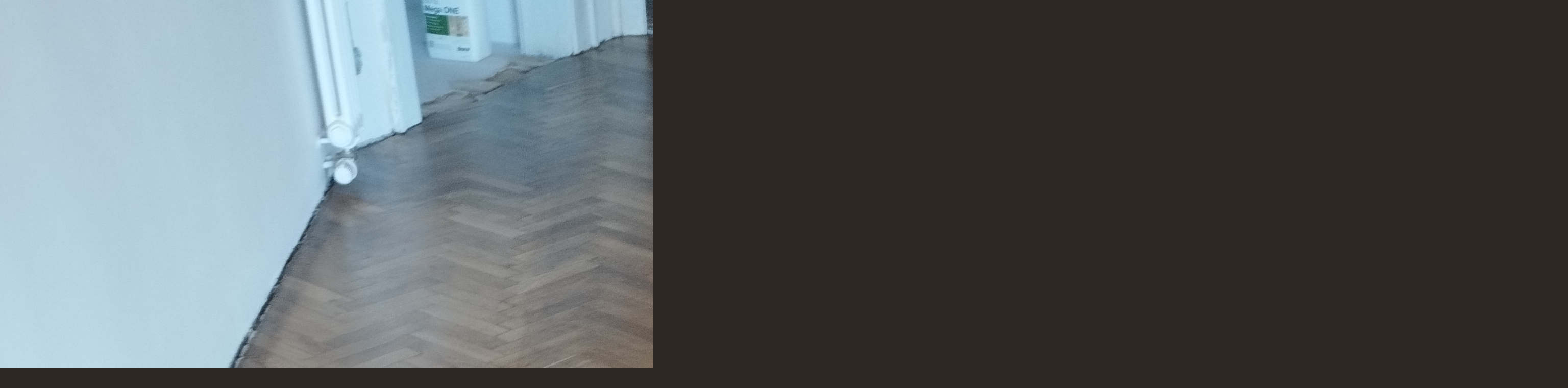

--- FILE ---
content_type: text/html; charset=UTF-8
request_url: https://www.kmparket.cz/fotoalbum/drevene-podlahy/renovace-podlah/byt-na-baste-sv.-ludmily/img_20220811_102935.-.html
body_size: 1215
content:
<?xml version="1.0" encoding="utf-8"?>
<!DOCTYPE html PUBLIC "-//W3C//DTD XHTML 1.0 Transitional//EN" "http://www.w3.org/TR/xhtml1/DTD/xhtml1-transitional.dtd">
<html lang="cs" xml:lang="cs" xmlns="http://www.w3.org/1999/xhtml">

    <head>

        <meta http-equiv="content-type" content="text/html; charset=utf-8" />
        <meta name="description" content="Jsme malá firma sídlící v Praze s působností po celé České Republice.
Původně založeno v roce 1996, kdy jsem se zabýval zakázkovou výrobou nábytku. V roce 2002 jsem k činnosti přidal i podlahové krytiny a od roku 2008 se již zabývám pouze prodejem a pokládkou podlah a renovací dřevěných podlah.
Moje činnost zahrnuje dodání a pokládku podlahových krytin, renovace dřevěných podlah.
Dodávám parkety, prkna, mozaiky a zámecké čtverce , plovoucí podlahy, PVC, koberce a kobercové čtverce a v neposlední řadě oblíbené vinylové podlahy.
Dále provádím montáž obložení betonového schodiště a jeho olištování." />
        <meta name="keywords" content="podlahy,parkety,plovoucí podlahy,vinyl,koberce,lino,PVC,renovace,Praha,dřevěné podlahy,prkna,mozaiky,čtverce,zámecké čtverce,průmyslová mozaika,dub,buk,jasan,dřevo,dřevěná podlaha,Bona,Uzin" />
        <meta name="robots" content="all,follow" />
        <meta name="author" content="<!--/ u_author /-->" />
        <link rel="stylesheet" href="/style.1764071633.1.css" type="text/css" />
        
        <script type="text/javascript" src="https://www004.estranky.cz/user/js/index.js" id="index_script" ></script>
        <title>
            KM Parket
        </title>

        <style>
          body {margin: 0px; padding: 0px;}
        </style>
    </head>
<body>
    <script language="JavaScript" type="text/javascript">
    <!--
      index_setCookieData('index_curr_fullphoto', 539);
    //-->
  </script>
  <a href="javascript: close();"><img src="/img/original/539/img_20220811_102935.jpg" border="0" alt="IMG_20220811_102935" width="3072" height="3072"></a>

<!-- NO GEMIUS -->
</body>
</html>


--- FILE ---
content_type: text/css
request_url: https://www.kmparket.cz/style.1764071633.1.css
body_size: 14186
content:
/* CSS Document contents
-------------------------------------------------------------

1. General
2. Layout
3. Header
4. Navigation
5. Column
6. Content
7. Perex
8. Articles
9. Article + Comments
10. Gallery
11. Calendar
12.1. Photo
12.2. Photoalbum
12.3. Thumbnav
13. Search
14. Advetisment
15. Footer
*/

/* 1. General
-----------------------------------------------------------*/

@media screen, projection {

* {margin: 0;padding: 0;}
html, body {background: #2d2823;}
body { font-family: "Trebuchet MS", Verdana, Arial, Helvetica, sans-serif; text-align: center; color: #ffffff; font-size: 75%; }
input[type="button" i] {
    color: #fff;
    font-weight: bold;
    font-size: 0.9rem;
    max-width: 20rem;
    background-color: #f37720;
    padding: .5rem 1rem .6rem;
    border-radius: 25rem;
    border-color: #f37720;
    border-style: solid;
    cursor: pointer;
}
#nav-basket .inner_frame {display: block;}
#eshop .contact-info td span {
    position: relative;
    display: block;
    top: -31px;
    left: -8px;
}
.column form input {
    font-size: 100%;
    width: 8em;
}
#c_validation_div .vizual-captcha {
   width: 100%;
    margin: 10px 0;
}
.recaptchaContainer .g-recaptcha {
 margin: 30px 0 10px;
}
@media(min-width: 1100px) {
  .recaptchaContainer .g-recaptcha {
     margin: 20px 0 10px;
  }
}
#eshop form table tbody tr td {
    padding-right: 5px;
vertical-align: top;
}
#eshop .registration td input {
  width: 100%;
}
hr {display: none;}
h2, h3, h4, h5, h6, pre, address, u, s {margin: 10px 0;}
input {padding: 5px;}
table {
    max-width: 500px;
}
iframe {
  width: 100%;
    max-width: 480px;
}
#osm-map {
  width: 100%!important;
    max-width: 480px;
}
td {padding: 5px;}
.editor-area hr { display: block; }
p { margin: 10px 0; line-height: 150%;}

a {color: rgb(102, 204, 255);}
a:hover {color: #fff;}
a img { border: none;}

h1, h2, h3, h4, h5, h6 {letter-spacing: -0.05em; font-style: italic;}

.left { text-align: left;}
.right { text-align: right;}
.center { text-align: center;}
.justify {text-align: justify;}

td, th { padding: 3px 7px;}

.clear {clear: both; height: 0; line-height: 0; font-size: 0; display: none; width: 1px;}
#clear3, #clear6, #clear7, #perex-cont-clear, #gallery-cont-clear, #g-section-cont-clear, #a-section-cont-clear, #article-cont-clear {display: block;}

.left-float {float: left;}
.right-float {float: right;}
img.left-float {margin: 5px 10px 5px 0;}
img.right-float {margin: 5px 0 5px 10px;}

table {_font-size:90%;}

form input {font-family:"Trebuchet MS", Verdana, Arial, Helvetica, sans-serif;}
fieldset {border: 0;}
button {clear: both;}
center {margin: 15px 0;}

.accessibility-links, .decoration, .pristupnost-links {display: none;}


/* 2. Layout
-------------------------------------------------------------*/
#header .title-desktop {
  display: none;
}
@media (min-width: 1301px) {
  #header .title-desktop {
    display: block;
  }
}

#header .title-mobile {
  display: block;
}
@media (min-width: 1301px) {
  #header .title-mobile {
    display: none;
  }
}

#header .title-mobile h1 {
  top: -20px;
  width: 263px;
}
#whole-page {position:relative;background: url(https://s3b.estranky.cz/img/d/1000000091/bg.gif) repeat-y top center;}
#document {width: 1220px; margin: 0px auto; position:relative!important; display:block; overflow: hidden;}
#in-document {  text-align:left; margin-left: 0;}
@media(min-width: 1100px) {
#in-document {  margin-left: 130px;}
}

#body {  float:left;margin-bottom:20px; display:block;  }
#header { width: 779px; height: auto; display:block;}
#content { width: 575px; margin-left:205px; padding-top:30px; min-height: 350px; _height: 350px; _width: 550px;}

.column { float:right; width: 310px; }
#in-document  > .column {float: left; }

#nav-column {padding-top: 40px; width:205px; display:block; float:left;}

#articles, #slide, #photos, #gallery, #folders, #archive, .article { overflow: hidden!important; width:515px; _width:535px; margin:0 0 10px 0px; padding:0 10px 10px 20px;}


/* 3. Header
-------------------------------------------------------------*/
#header .inner_frame{ position:relative!important; width: 780px; height: auto; background: url(/img/ulogo.3.png) 225px 20px no-repeat; padding-top: 30%;}

#header h1 {position: absolute; top: 40px; left: 0; z-index:1; font-size: 26px; width: 175px; _width: 205px;letter-spacing: -0.05em; text-align:right; padding-right:30px;color: #fff;overflow:hidden;padding-bottom:5px;}
h1 a { text-decoration: none; color: #fff; font-style: italic;font-weight: normal;}
h1 a:hover { border-bottom:1px solid #fff;}


/* 4. Navigation
-------------------------------------------------------------*/

.menu-type-standard li > ul.level_2 {
    display: block !important;
    margin: 0;
    position: relative;
    background: transparent;
    width: 146px;
}
#navigation {width:145px;padding-left:30px; display:block;}
#navigation h2 { display: none;}

menu li { list-style-type: none; position: relative; padding: 1px;}
menu a { outline: none; font-size: 11px; width:145px; display: block; color: rgb(102, 204, 255); text-align:right; padding: 10px 2px 10px 0; text-decoration: none; background: url(https://s3b.estranky.cz/img/d/1000000091/bg-menu.gif) repeat-x bottom left; overflow: hidden; font-weight:bold;background-color:none;}
menu li a:hover {  color: #fff; background-color: #684602;}

/* 4.1 Submenu 
-----------------------------*/

menu li ul.submenu{ display: none; }
menu li.submenu-over ul.click, menu li.submenu-over ul.onmouse, menu li:hover ul.onmouse{ display: block; }
menu li ul.classic{ display: block; }
menu li.submenu-over ul.onmouse, menu li:hover ul.onmouse{
  position: absolute;
  top: 0px;
  left: 145px;
  padding: 0px 20px 0px 50px;
  background: url(https://s3b.estranky.cz/img/d/1000000091/bg.gif) repeat-y 0px 21px;
}
menu li.submenu-over ul.onmouse a, menu li:hover ul.onmouse a{
  text-align: left;
}
menu li ul.submenu a{
  color: #cd9659;
  width: 130px;
}

.level_2 {
    display: none;
    position: absolute;
    margin-left: 146px;
    margin-top: -33px;
    width: 160px;
    background: #7E0009;
}

/* 5. Column
-------------------------------------------------------------*/
#inner-column {*padding-left:20px;padding-top: 10px;}

* html #inner-column {padding: 0px;}

.section h2 { font-style: italic; font-weight: normal;color: rgb(51, 153, 255); text-align: left; font-size:20px;  display:block; background:url(https://s3b.estranky.cz/img/d/1000000091/bg-h2-section.gif) bottom left repeat-x; padding:5px 0;}

.column a {color: rgb(102, 204, 255);}
.column a:hover {color: rgb(51, 153, 255);}

.section {padding-bottom:8px; margin-bottom: 10px; width:315px; overflow:hidden; padding: 0 10px;}
.section .inner_frame {color: rgb(102, 204, 255); padding:10px 0;}

.column ul {list-style-type: none;}

#last-fotogalerie {text-align: center;}

#portrait div.inner_frame { text-align:center; background-color:#2d2823; border:1px solid #000;padding:15px; margin-top:10px;}


/* 6.Content
-------------------------------------------------------------*/
#breadcrumb-nav {
 font-size: 11px;
 width: 513px;
 _width: 573px;
 padding: 15px 20px 10px;
 color:#a99985;
 overflow:hidden;
 margin: -30px 0 20px 1px;
}

#breadcrumb-nav { background: transparent url('https://s3b.estranky.cz/img/d/1000000091/shadowlogo.png') center top no-repeat;}
* html #breadcrumb-nav { background-image: none;}

#breadcrumb-nav span {color:#bfa283;}
#breadcrumb-nav a {color: #999; text-decoration:none; border-bottom:1px solid #6b5e5c;}
#breadcrumb-nav a:hover {color: #fff; text-decoration:none; border-bottom:1px solid #fff;}

#content h2 {font-size: 26px; padding-top: 10px; padding-bottom:5px; font-style: italic; font-weight: bold; }
#content h3 {font-size: 22px; padding: 5px 0;}
#content h4 {font-size: 18px; padding: 5px 0;}
#content h2, #content h3, #content h4 { color:rgb(51, 153, 255); clear:both;}

#content h2 a, #content h3 a, #content h4 a {border-bottom:1px solid #630; text-decoration:none;color:#fff;}
#content h2 a:hover, #content h3 a:hover, #content h4 a:hover {border-bottom:1px solid #fff; text-decoration:none;color:#fff;}
.editor-area .preview img {
    width: 100%;
    max-width: 515px;
    height: auto;
}
#content .editor-area ul, #content .editor-area ol {margin:8px 0 15px 20px;}

p.first{margin:0; padding:0; clear: right;}

.album {margin-bottom:10px; background:url(https://s3b.estranky.cz/img/d/1000000091/bg-article.gif) bottom left repeat-x; padding-bottom:10px;}

#content ul, #content ol {list-style-type: square;margin:15px 30px!important;}
#content ol {list-style-type: decimal;}
#content li {margin: 5px;}
#content form { margin: 10px 0;}


/* 7. Perex
-------------------------------------------------------------*/
#perex { background: #c0dbee url(https://s3b.estranky.cz/img/d/1000000091/bg-perex.jpg) no-repeat bottom left; width: 535px; overflow:hidden; margin:0 0 20px 20px;}

#perex .editor-area { padding: 20px; width: 495px; _width:535px;}
#perex .editor-area table {color:#333333!important;}
#perex h2, #perex h3, #perex h4 { padding-top:5px; color: #ba0006; margin:8px 0 5px 0;}
#perex .editor-area { color: #333333!important; margin-bottom:20px; }
#perex a {color: #e48000;}
#perex a:hover {color:#000;}

/* 8. Articles
-------------------------------------------------------------*/

#section_subsections .section_article h3 {margin-bottom: 10px; }

.under-article { font-size: 11px; clear: both; padding-bottom:10px; color:#666666;}
.under-article div.inner_frame {display:block; padding:10px 0;}
.under-article div.inner_frame strong {font-weight:normal;}
.under-article div.inner_frame a {color:rgb(51, 153, 255);}
.under-article div.inner_frame a:hover {color:#fff;}

/* 9. Article + Comments
-------------------------------------------------------------*/
.article {margin-bottom: 6px; background:url(https://s3b.estranky.cz/img/d/1000000091/bg-article.gif) bottom left repeat-x;}

.article h2{ padding-top: 10px; font-style: italic; font-weight: bold; color: #c00;}
.article h3{ padding-top: 10px; font-style: italic; font-weight: bold;}

strong.date { color: rgb(51, 153, 255);padding: 5px 0 8px 0;font-weight: normal; display:block; font-size:11px;}

.section_article {background:url(https://s3b.estranky.cz/img/d/1000000091/bg-article.gif) bottom left repeat-x;padding-bottom:10px;}

.comment {margin-bottom: 10px; background: #28241f; border:1px solid #413a33; display: block; }
.comment .comment-headline { font-size:11px; padding:0 10px 10px 10px;background:url(https://s3b.estranky.cz/img/d/1000000091/bg-comment-headline.gif) top right no-repeat;}
.comment .comment-headline h3 {font-size:20px!important;color: #fff; }
.comment .comment-text { background:url(https://s3b.estranky.cz/img/d/1000000091/bg-comment-text.gif) top left no-repeat;border-top:1px solid #413a33; padding:5px 15px; color:rgb(51, 153, 255);}
.comment p {}

.admin h3 { color: rgb(102, 204, 255) !important; }

div#block-comments .comment-answer{
  text-align: right;
  font-size: 110%;
  text-transform: capitalize;
  padding-right: 10px;
}

.level1{ margin-left: 1em; }
.level2{ margin-left: 2em; }
.level3{ margin-left: 3em; }
.level4{ margin-left: 4em; }
.level5{ margin-left: 5em; }
.level6{ margin-left: 6em; }
.level7{ margin-left: 7em; }
.level8{ margin-left: 8em; }
.level9{ margin-left: 9em; }

.comment-headline span, .comment-headline  b, .comment-headline i, .comment-headline {font-style: normal; font-weight: normal; color:#999;}

div#block-comments {padding-top:10px!important; clear:both;}
div#block-comments form {padding-bottom: 20px; border:1px solid #413a33; display:block;background:url(https://s3b.estranky.cz/img/d/1000000091/bg-comment-headline.gif) top right no-repeat  #28241f;}
div#block-comments form fieldset {border: 0; padding:0px 10px 0 10px; display:block;}
div#block-comments form fieldset legend {font-size: 16px; font-style: italic; font-weight: bold; color: #796a5a; padding:5px 10px 5px 10px; /* border:1px solid #eae5ce; */background-color:#413a33;margin-left:-10px; *margin-left:-17px; }
div#block-comments form dl{top: 10px; position: relative; margin-top: 10px;}
div#block-comments dt {width: 50px;margin-bottom: 10px;float: left;clear: left; color:rgb(51, 153, 255);}
div#block-comments dd {margin-bottom:10px; }
div#block-comments dd img {~margin-left:220px;}
div#block-comments input.submit {clear: both; background:url(https://s3b.estranky.cz/img/d/1000000091/bg-button.gif) top left repeat-x #eae5ce; border:1px solid #ad7a3f; color:#2d2823;padding:5px 10px; margin-left:230px;font-weight:bold;cursor:pointer;}
div#block-comments form dd input, div#block-comments form dd textarea, div#block-comments input#c_title {width: 85%; background: #161411; border: 1px solid #413a33; padding: 3px 5px; color:#fff; font-family:"Trebuchet MS", Verdana, Arial, Helvetica, sans-serif; clear:right;  }

div#block-comments form dd input{width: 177px;}
div#block-comments form dd input#c_validation{float:left;margin-left: 50px;} 
div#block-comments form dd div#c_validation_div{text-align:right;} 
div#block-comments form dt#validation-dt{margin-left:52px;margin-top:40px;position:absolute;width:166px;}
div#block-comments input.submit{margin: 10px 50px; padding: 5px; width: 80px;}
div#block-comments form div#c_validation_div a.sound-captcha{color:rgb(51, 153, 255);}

/* 10. Gallery
-------------------------------------------------------------*/
#gallery h2 {margin:0 0 10px 0;}
#last-gallery .wrap-of-wrap {text-align:center; background-color:#2d2823; border:1px solid #000;padding:15px; margin-top:10px;}
#last-gallery .wrap-of-photo a {margin: 0 auto;display:block; width: 75px; height:75px; text-align: center; overflow:hidden; background-color:#000; border:1px solid #000; }
#last-gallery .wrap-of-photo a:hover {border:1px solid rgb(51, 153, 255);}


/* 10. Calendar
-------------------------------------------------------------*/
#calendar.section {overflow: visible!important;}
#calendar { background-color:#2d2823; width:100%; margin-left: 0;}
* html #calendar {background-color: transparent; width: auto; margin: 0px; overflow: hidden;}
#calendar h2 {margin:5px 10px 5px 0px; color: #b79f87; text-align: left; background:none; text-align:center; }
#calendar table {font-size: 10px;text-align: center; border-collapse:collapse !important;border-spacing:0px !important; color:#b79f87; width:160px;}
* html #calendar table { width: auto;}
#archive-month, #archive-year, #archive-days {}
* html #calendar .inner_frame { overflow: hidden; width: 160px;}
#calendar caption { display: none;}
#calendar table a:hover {color:#fff;}
* html #calendar * { padding: 3px !important;}
#calendar table tr td {border-top:1px solid #413a33;padding:3px; margin:0;}
#archive-month td {border-top:none;}
#archive-days th {background-color:#413a33;border-top:1px solid #353b44;}


/* 12.1. Gallery
-------------------------------------------------------------*/
#gallery {background:url(https://s3b.estranky.cz/img/d/1000000091/bg-article.gif) bottom left repeat-x; }

.folder {margin:0 0 10px 0; border:1px solid #413a33; clear:both; display:block; height: 14.8em; }

.folder .photo-wrap {float:left;}
.folder .photo-wrap div {width: 100px; height:9em; _height:12em; text-align: center; overflow:hidden; background-color:#161411;display:block;padding:10px 0 0 0; border-right:1px solid #413a33; }
.folder .photo-wrap div a {border:1px solid #000;display:block;width: 100%; margin:0 auto;background-color:#2d2823;}
.folder .photo-wrap div a:hover {border:1px solid rgb(51, 153, 255); background-color:#000;}

.folder-info h3 {font-size:15px!important; font-style:normal; display:block;margin:0!important;padding:0!important;letter-spacing:0!important; }
.folder-info h3 a { color: #c00; text-decoration:underline!important; padding:6px 10px 14px 10px; display:block;width:392px; _width:412px; border-bottom:1px solid #413a33!important; background-color:#2D2823;}
.folder-info h3 a:hover {border-bottom:1px solid #413a33!important; background-color:#161411;color:rgb(102, 204, 255)!important;}

.folder-info {position:relative; display:block; float:right; width: 360px;}
.folder-info div {padding:5px 10px; width:186px; display:block; height:1.4em; _height:2.5em; float:left; overflow:hidden; color:#999999; }
.folder-info div span {color:#666;}
.folder-info div a {color:#999999;}
.folder-info div a:hover {color:#fff;}

/* 12.2. Slide
-------------------------------------------------------------*/
.fotoalbum {margin: 10px 0; padding: 10px; }

#slide {}

#click h3 {color: #fff; display:block;padding:10px;border-bottom:1px solid #413a33; }
#click {background: url(https://s3b.estranky.cz/img/d/1000000091/bg-comment-headline.gif) top right no-repeat #28241f; border:1px solid #413a33;}
#click p {padding:10px;background: url(https://s3b.estranky.cz/img/d/1000000091/bg-comment-text.gif) top right no-repeat #28241f;margin:0!important;color:rgb(51, 153, 255);}

#noclick {text-align: center;}

.slide-img { text-align: center; display:block; width:100%; background-color:#161411;border-bottom:1px solid #413a33;}
.slide-img a { display:block; margin:0 auto; padding:10px;}

.slide-img a img {border: 1px solid #000; }
.slide-img a:hover img { border: 1px solid rgb(51, 153, 255); }

.slidebar { margin: 15px 0; width:495px; _width:515px;  overflow: -moz-scrollbars-horizontal; _overflow-x: scroll; _overflow-y: none;white-space: nowrap; background:#211e1a; padding:10px 10px 0 10px;overflow:auto; height:110px; _height:115px; display:block;border:1px solid #413a33;}
.slidebar a {margin-left:5px;}
.slidebar a img {border: 1px solid #000; }
.slidebar a:hover img { border: 1px solid rgb(51, 153, 255);}


/* 12.3. Thumbnav, Timenav, Slidenav
-------------------------------------------------------------*/

#timenav { background:url(https://s3b.estranky.cz/img/d/1000000091/bg-comment-text.gif) top left no-repeat #28241f; text-align:center; padding:10px; border:1px solid #413a33;color:rgb(51, 153, 255);}

.slidenav { padding: 8px 5px 8px 5px; background:url(https://s3b.estranky.cz/img/d/1000000091/bg-comment-headline.gif) no-repeat top right #28241f; font-weight:bold; position:relative; height:28px; _height:45px; display:block; text-align:center;border:1px solid #413a33;}
.slidenav br, #thumbnav br { line-height: 0; height: 0; clear: both;}

.slidenav .back {top:6px; left:10px; position:absolute;width:30px; height:30px; display:block;}
.slidenav .back a { text-indent:-2000px; background:url(https://s3b.estranky.cz/img/d/1000000091/bg-arrows.gif) no-repeat; width:30px; height:30px; display:block; background-position:0 -30px; overflow:hidden;}
.slidenav .back a:hover { background-position:-30px -30px;}

.slidenav .forward {top:6px; left:470px; position:absolute;width:30px; height:30px; display:block;}
.slidenav .forward a { text-indent:-2000px; background:url(https://s3b.estranky.cz/img/d/1000000091/bg-arrows.gif) no-repeat; width:30px; height:30px; display:block; background-position:0 0; overflow:hidden;}
.slidenav .forward a:hover { background-position:-30px 0;}

.slidenav a {color:rgb(51, 153, 255);}
.slidenav a:hover {color:rgb(102, 204, 255);}


/* 13. Search
-------------------------------------------------------------*/
#search {width:160px; display:block;}
#search .inner_frame { display:block; position:relative; width:160px; height:40px; margin-top:10px;}
#search.section { background: none; overflow: hidden!important;}
#search #key { background: #2d2823; border: 1px solid #534d47; width:120px; height: 17px; _height: 26px; padding: 5px 2px 2px 5px; position: absolute; left:0; top:0; color:#fff; font-family:"Trebuchet MS", Verdana, Arial, Helvetica, sans-serif; font-size:11px;}
#sendsearch { border: 0; background: url(https://s3b.estranky.cz/img/d/1000000091/search-button.gif) no-repeat center center; cursor:pointer; cursor:hand; width:30px; height: 27px; margin:0; text-indent: 200px; position: absolute; left:130px; top:0; font-size:450px; }


/* 14. advertisment
-------------------------------------------------------------*/

#mess-ahead { width:100%; margin:0 auto;padding-bottom:8px;}
#mess-ahead div.inner_frame, #mess-board div.inner_frame { display:block; width:100%;margin:0 auto;}
#mess-ahead span.adv-title {display:block; padding:4px 0 1px 0; width:750px; text-align:left;margin:0 auto;}
#mess-board {background: #000;}
#mess-ahead iframe {margin: 0 auto;}

#sky-scraper-block {
    position: absolute;
    right: -300px;
    text-align: center;
    width: 300px;
}
#sticky-box {
  position: relative;
  position: -webkit-sticky;
    position: sticky;
  top: 0;
  right: 0;
}
#sky-scraper-block span.adv-title {display:block; text-align:left;color:#666;}
html > body #mess-skyscraper span.adv-title, html > body #mess-skyscraper div.inner_frame { margin: 0!important; }

#mess-skyscraper, #mess-rectangle {margin-bottom:10px; }

#mess-square { background:#413a33; margin:10px 0 10px -10px;border:1px solid #161411;}
#mess-message, #mess-square {margin-bottom: 20px; background-color:#211e1a;border:1px solid #000;clear:both;}
#mess-message .inner_frame  { padding:10px; text-align:center;}
#mess-square .inner_frame  { padding:10px 0; text-align:center;}
#mess-message .inner_frame {text-align:left;}

#mess-text { background:#413a33; margin:10px 0;border:1px solid #161411; clear:both; width: 100%; }
#mess-text .inner_frame { background: url(img/bg-lightest-content-bot.gif) bottom left no-repeat; padding:10px;}

#mess-square span.adv-title,#mess-text span.adv-title, #mess-message span.adv-title, #mess-ahead span.adv-title {display:block; padding:8px 0 0 10px; color:#666; }

.message {  }
.message img {  border: none; display: block; margin: 0 auto;}
.message span.adv-title {font-size: 10px;color: rgb(51, 153, 255);}

#mess-text {text-align: center;}
#content .hypertext h2 {clear: none; padding: 0;}
#content .hypertext h2 a {font-weight: normal; font-style: normal; font-size: 12px; border: none; text-decoration: underline; color: rgb(102, 204, 255);}
#content .hypertext h2 a:hover {color: #fff;}
.hypertext .inner_frame div#clanek:after {content: "."; display: block; height: 0; clear:both; visibility: hidden; font-size:0;}
* html .hypertext .inner_frame div#clanek {zoom: 1;}
*:first-child+html .hypertext .inner_frame div#clanek {zoom: 1;}
.hypertext {width: 505px; margin: 15px auto; padding: 5px; overflow: hidden; background:#413a33;}
.hypertext .inner_frame {line-height: 1em; margin-top: 3px;}
.hypertext img, .hypertext {border: 1px solid #161411;}
#content .hypertext + .hypertext {border-top: 1px solid #413a33; margin-top: -16px;}

#shifter #shifter_wrap:after {content: "."; display: block; height: 0; clear:both; visibility:hidden; font-size:0;}
* html #shifter #shifter_wrap {zoom: 1;}
*:first-child+html #shifter #shifter_wrap {zoom: 1;}
#shifter {background: #000;}
#shifter #shifter_wrap #shifter_footer .span3 {background: #413A33; padding: 0px 5px 5px;}
#shifter div#shifter_title h3 {margin: 5px 0;}
#shifter .span3 .category a {font-size: 13px;}
#shifter #shifter_wrap #shifter_footer .span3 h4 a {color: rgb(51, 153, 255);}
#shifter #shifter_wrap #shifter_footer .span3 h4 a:hover, #shifter #shifter_wrap #shifter_terms a:hover {color: #fff;}
#shifter #shifter_wrap #shifter_footer .category a {color: #fff; border-bottom: 1px solid #630;}
#shifter #shifter_wrap #shifter_footer .category a:hover {border-bottom: 1px solid #fff;}
#shifter #shifter_wrap #shifter_footer .category {margin: 5px 0 8px 0;}
#shifter #shifter_wrap #shifter_footer .span3 h4 {padding: 3px 0; line-height: 1.54em;}
#shifter #shifter_title h3#shifter_t_2 {margin-right: 300px;}
#shifter #shifter_title h3#shifter_t_2 {margin-right/*\**/: 304px\9}
:root #shifter #shifter_title h3#shifter_t_2 {margin-right: 302px\9;}
*:first-child+html #shifter #shifter_title h3#shifter_t_2 {margin-right: 300px;}
* html #shifter #shifter_title h3#shifter_t_2 {margin-right: 151px;}
@-moz-document url-prefix() { /** FF */ 
    #shifter #shifter_title h3#shifter_t_2 {margin-right: 303px;}
}


/* 15. footer
-------------------------------------------------------------*/
#footer { /*height:140px;*/ clear:both; text-align: center;}
#footer .inner_frame{ font-size: 11px; text-align: left; padding: 20px 0 0 225px;}
#footer .inner_frame p + p a {margin-right: 5px;}
#footer p {color: #666666;}
#footer p a {color: rgb(51, 153, 255);}
#footer p a:hover {color: #fff;}
#decoration5 { background-color: #000000;  border-top:1px solid #2f2f2f; width:100%!important;   height:50px;
  margin-top:-50px; display:block; clear:both; }

/*** Fix package
 *****************************************************************************/

#thumbnav, #photos, #preview-folder { 
 overflow: hidden;
}

#photos .photo-wrap, #preview-folder .box, #thumbnav .box{
 background-color: #413A33;
 float: left;
 width: 90px;
 height: 90px;
 margin: 1px 1px;
 _width: 92px;
 _height: 92px;
 =position: relative;
}

#thumbnav .box{
 margin: 1px 4px;
}

#photos .photo-wrap div, #preview-folder .box div, #thumbnav .box div{
 height: 90px;
 width: 90px;
 text-align: center;
 _height: 92px;
 _width: 92px;
 display: table;
 =position: relative;
 overflow: hidden;
}

#thumbnav .box div a, #photos .photo-wrap div a, #preview-folder .box div a {
 =margin: 2px 0px 0px 0px;
 height: 100%;
 =height: auto;
 background-image: none;
 border: 0px solid #f7b1a5;
 =position: absolute;
 =top: 50%;
 =left: 50%;
 display: table-cell;
 vertical-align: middle;
}

#thumbnav .box div a, #photos .photo-wrap div a, #preview-folder .box div a { 
 =border: none;
}

#thumbnav .box div a img, #photos .photo-wrap div a img, #preview-folder .box div a img {
 =position: relative; 
 =top: -50%;
 =left: -50%;
 border: 0px solid #FFF;
}

/******************end of preview*****************/

/* ----------- Facebook------------ */

/* ----------- Like ----------- */
.fb_edge_widget_with_comment{margin:5px 0px; padding:5px; width: 515px;}

/* ----------- fb comment ----------- */
#fb_userpage_comments { margin:10px 0px; padding:5px;}

#thumbnav .wrap { display: block; padding: 8px 0px 8px 5px; _padding-left: 0px;}

#photo-album { padding: 0px 0px 0px 20px; overflow: hidden; width: 95%;}
#articles .article, #folders, #photos{ padding: 0px !important; }
.list-of-pages{ text-align: center; position: relative; display: block; width: 100%; height: 1.5em; }
.list-of-pages .previous{ position: absolute; left: 0px; top: 0px;}
.list-of-pages .next{ position: absolute; right: 0px; top: 0px;}

#last-photo .wrap-of-wrap img {
  width: 100%;
  height: auto;
}
#last-photo .wrap-of-wrap {
  margin-bottom: 10px;
  width: 100%;
  height: auto;
}
#last-photo, #mail-list, #language{text-align: left;}
#mail-list #validation-dt {
 margin: 8px 0px;
}
#mail-list #send-mail-list{ margin-top: 8px;}
#mail-list #mail-list-key {background: #2d2823; border: 1px solid #534d47; width:120px; height: 17px; _height: 26px; padding: 5px 2px 2px 5px; color:#fff; font-family:"Trebuchet MS", Verdana, Arial, Helvetica, sans-serif; font-size:11px;}
#languages .inner_frame {
  overflow: hidden;
}
#languages a{ margin: 2px 4px; float:left;}

/* title aligment */
h1.head-left {
  text-align: left;
}
h1.head-center {
  text-align: center;
}
h1.head-right {
  text-align: right;
}

#ajax-container_preview{
 z-index: 999999;
}
.gm-style {
  color: #000;
}
#stats th { color: rgb(102, 204, 255); padding-left: 0px; font-weight: normal;}


#navigation, #nav-column {position: relative; z-index: 9999;}

.slide-img a {padding: 0;}
.slide-img {padding: 10px 0;}

.slidenav {=margin-top: 10px;}

#footer a.eoldal-footer {top: 3px !important;}

/*******************************************************************************/
/* --- eshop ---- */
#ecategory ul li ul {
  padding-left: 20px;
  list-style-type: square;
}
#eshop .comment-headline i {float: right; margin-right: 10px;}
#eshop #block-comments {width: 100%;}
#eshop .submit, #login .submit {background: url('https://s3b.estranky.cz/img/d/1000000091/bg-button.gif') top left repeat-x #EAE5CE;
border: 1px solid #AD7A3F; color: black; font-weight: bolder; cursor: pointer;}
#eshop .submit {padding: 5px 8px;}
#login .submit {padding: 2px 5px;}
*:first-child+html #eshop #block-comments .submit {margin-left: 5.7em;}
* html #eshop #product-comments #block-comments .submit {margin: 20px 0 0 5.9em;}
#usernewsletter, .settings .submit, .contact-info .submit {margin-left: 21px;}
* html .settings .submit, * html .contact-info .submit {margin-left: 24px;}
*:first-child+html .settings .submit, *:first-child+html .contact-info .submit {margin-left: 24px;}
#login input.submit, #login label {float: none;} 
#login .inner_frame form div input {margin-bottom: 5px;}
* html #login input.submit {width: 117px;}
*:first-child+html #login input.submit {width: 121px;}
#login .inner_frame p {margin: 5px 0;}
#login label {width: auto;}
#basket_preview_form tbody tr td, #confirm tbody tr td, #orderdone tr td {
  border-top: 1px dotted #C6C6C6; border-collapse: collapse;
}
#eshop #confirm fieldset table, #eshop #orderdone  {border-bottom: 1px dotted #C6C6C6; border-collapse: collapse;}
.registration #usernewsletter {margin: 0;}
#eshop .sphotos:after, #eshop div.products:after, #eshop #articles:after, #eshop #articles #steps ul:after {
    content: ".";
    display: block;
    height: 0; 
    clear:both;
    visibility:hidden;
    font-size:0;
}
* html #eshop .sphotos, * html #eshop div.products, * html #eshop #articles, * html #eshop #articles #steps ul {zoom: 1;}
*:first-child+html #eshop .sphotos, *:first-child+html #eshop div.products, *:first-child+html #eshop #articles, *:first-child+html #eshop #articles #steps ul {zoom: 1;}
#eshop div.products h2, #eshop div.products .editor-area {padding: 0px 20px;}
#eshop div.products .article h3, #eshop #articles .article h3 { margin: 0.2em 0em 0.3em; line-height: 1.2em; overflow: hidden; font-size: 18px; height: 2.2em;}
#eshop div.products .article h3, #eshop #articles .article h3 {height/*\**/: 2.3em\9}
:root #eshop div.products .article h3, :root #eshop #articles .article h3 {height: 2.2em\9;}
* html #eshop div.products .article h3, * html #eshop #articles .article h3 {height: 2.8em;}
#eshop div.products .article, #eshop #articles .article {float: left; width: 50%; display: inline; margin: 5px 18px 0; padding: 0 2px;}
@media(min-width: 768px) {
  #eshop div.products .article, #eshop #articles .article {width: 130px;}
}
* html #eshop div.products .article, * html #eshop #articles .article {width: 134px; padding-bottom: 25px;}
#eshop div.products {overflow: hidden!important; width: 515px; _width: 535px; margin: 0 0 10px 0px; padding: 0 10px 20px 20px;}
#eshop div.products .article .photo-wrap, #eshop #articles .article .photo-wrap {float: none; width: 100%; height: 130px;}
@media(min-width: 768px) {
  #eshop div.products .article .photo-wrap, #eshop #articles .article .photo-wrap {width: 130px;}
}
#eshop div.products .article .photo-wrap div, #eshop #articles .article .photo-wrap div {width: 130px;}
#eshop div.products .article .editor-area, #eshop #articles .article .editor-area {padding: 5px; height: 5.3em; line-height: 1.45em; overflow: hidden; text-align: justify;}
* html #eshop div.products .article .editor-area, * html #eshop #articles .article .editor-area {line-height: 1.25em;}
#eshop div.products .article span.price, #eshop #articles .article span.price {font-weight: bolder; text-align: center; display: block; margin-top: 5px;}
#eshop .article .photo-wrap {margin-top: 0;}
#eshop #product #photo-detail .photo-wrap {
float: left;
margin-top: 1px;
}
#eshop #basket input.amount {height: 20px;}
* html #eshop #basket input.amount {height: 35px;}
*:first-child+html #eshop #basket input.amount {height: 24px;}
#eshop .article {background: none;}
#eshop .sphotos .photo-wrap {display: table;}
#eshop .article .editor-area {text-align: justify;}
#account_firm label {width: 79px; display: block;}
#billing_address label {width: 80px; display: block;}
.settings #firmsdata label {width: 79px;}
#eshop .settings #billing_address label {width: 72px;}
.contact-info #billing_address label {width: 75px;}
#eshop #billing_address #sameaddress + label {width: auto; display: inline;}
#eshop .settings #billing_address label {width/*\**/: 70px\9}
.contact-info #billing_address label {width/*\**/: 73px\9}
* html #eshop .settings #billing_address label {width: 79px;}
*:first-child+html #eshop .settings #billing_address label {width: 67px;}
*:first-child+html .contact-info #billing_address label {width: 70px;}
* html #eshop div#block-comments dd img {margin-left: 0;}
*:first-child+html #eshop div#block-comments dd img {margin-left: 0;}
* html #eshop .registration #usernewsletter {margin-left: 5px;}
*:first-child+html #eshop .registration #usernewsletter {margin-left: 5px;}
* html #eshop #basketpayments {width: 48%;}
*:first-child+html #eshop #basketpayments {width: 48%;}
#eshop .article .price {margin: 5px 0 20px;}
#eshop .settings input, #eshop .settings label, #eshop .registration input,
#eshop .registration label, #eshop .contact-info input, #eshop .contact-info label{vertical-align: middle;}
#eshop #basket_preview_form .wrap input {position: relative; top: 2px;}
@media all and (-webkit-min-device-pixel-ratio:10000), not all and (-webkit-min-device-pixel-ratio:0) {
        #eshop #basket_preview_form .wrap input {top: 0;}
        .contact-info #billing_address label, #eshop .settings #billing_address label {width: 79px;}
}
#login .inner_frame .errormes {margin-bottom: 15px;}
* html #eshop fieldset.validation .validatin-images-set input {width: 240px;}
* html #eshop #basket input.add_basket {color: whitesmoke;}
#eshop .registration fieldset p {margin: 15px 0;}
#eshop .gennewmail fieldset p input {width: 197px;}
* html #eshop .gennewmail fieldset p input {width: 201px;}
#eshop .registration .submit {margin-top: 10px;}
#account_firm, #deliveryaddress {margin-left: 2px;}
#sameaddress {margin-left: 0;}
#eshop #product-detail #calculation {line-height: 80%;}
#eshop #basket_preview_form td img {padding-top: 2px;}
#basketpayments ul, #baskettransport ul {margin-left: -6px !important;}
#eshop #basket_preview_form p .submit {margin-left: 3px;}
#basketpayments h3, #baskettransport h3 {margin-left: 2px;}
* html #basketpayments ul, * html #baskettransport ul {margin-left: -3px !important;}
* html #basketpayments h3, * html #baskettransport h3, * html #eshop #basket_preview_form p .submit {margin-left: 6px;}
* html #content #eshop #basketpayments ul li div, * html #content #eshop #baskettransport ul li div {padding-left: 30px;}
*:first-child+html #basketpayments ul, *:first-child+html #baskettransport ul {margin-left: -3px !important;}
*:first-child+html #basketpayments h3, *:first-child+html #baskettransport h3,
*:first-child+html #eshop #basket_preview_form p .submit {margin-left: 6px;}
*:first-child+html #content #eshop #basketpayments ul li div, *:first-child+html #content #eshop #baskettransport ul li div {padding-left: 30px;}
* html #eshop #basket_preview_form li div  {font-size: smaller;}
#content #eshop #basketpayments ul li input, #content #eshop #baskettransport ul li input {
margin: 3px 2px 0 3px;}
* html #content #eshop #basketpayments ul li input, * html #content #eshop #baskettransport ul li input {
margin: 0 2px 0 3px;}
*:first-child+html #content #eshop #basketpayments ul li input, *:first-child+html #content #eshop #baskettransport ul li input {
margin: 0 2px 0 3px;}
#eshop #articles #steps ul {width: 235px; margin: 10px auto 0px !important;}
* html #eshop #articles #steps {text-align: center;}
#eshop #basket_preview_form .title {padding-left: 7px;}
.contact-info fieldset, .settings fieldset {padding: 5px 10px;}
#orderdone {padding: 5px 10px;}
#orderdone td {padding: 2px 0;}
#confirm .wrap {padding: 0px 10px;}
#eshop #block-comments form dt {width: 57px;}
#eshop #block-comments textarea {width: 400px;}
#eshop #product-comments #block-comments form dd input {width: 230px;}
#eshop #confirm .validation {margin: 10px 0;}
#eshop #confirm .submit {margin-top: 3px;}
#eshop #confirm .validation #c_validation {height: 26px;}
*:first-child+html #eshop #confirm .validation #c_validation {height: 31px;}
* html #eshop #confirm .validation #c_validation {height: 35px;}
#eshop form#confirm input[type="checkbox"] {position: relative; top: 2px;}
*:first-child+html #eshop form#confirm input[type="checkbox"] {margin-left: -3px;}
#eshop #confirm .validation dt {float: none;}
#eshop #product-comments #block-comments form {margin-left: 0;}
#eshop #orderdone th {padding: 0;}
#eshop #panel .panel-header li a {background: #AD7A3F; color: black;}
#eshop fieldset.validation, #eshop #panel {width: 100%;}
#eshop .wrap #product-info td {padding: 1px 0;}
#eshop #product-comments .validation .validatin-images-set {margin-left: 58px;}
* html #eshop #product-comments .validation .validatin-images-set {margin-left: 0;}
*:first-child+html #eshop #product-comments .validation .validatin-images-set {margin-left: 0;}
#eshop .gennewmail {margin-left: 10px;}
#eshop #basket_preview_form td {padding: 0;}
#eshop #articles ul, #eshop p {font-size: 100%;}
#eshop .gennewmail .validatin-images-set {width: 50%;}
#eshop #panel .panel-header li {background: none; padding: 0;}
#eshop #block-comments .comment-headline h3 {padding: 5px 0 0;}
#eshop #block-comments input.submit {margin-left: 5.1em; background: url('https://s3b.estranky.cz/img/d/1000000091/bg-button.gif') top left repeat-x #EAE5CE; padding: 5px 8px; width: auto;}
#eshop #articles #orderdone {color: #C96;}
#eshop #product-detail #calculation p {margin: 0;} 
#eshop .registration fieldset h3 {padding: 10px 0 0;}
#eshop .settings fieldset h3, #eshop .contact-info fieldset h3 {padding: 0;}
#eshop .settings .submit {margin-top: 10px;}
#eshop .contact-info .submit {margin-top: 5px;}
#eshop #confirm .right p {margin: 0;}
#eshop #confirm .right .price {margin: 10px 0;}
#eshop #confirm .wrap h3 {padding: 10px 0 0;}
#eshop .wrap li, #eshop #steps li {background: none; padding: 0;}
#eshop #confirm .validation .validatin-images-set {width: 100%;}
#eshop #confirm .wrap {line-height: 160%;}
#eshop div#block-comments form dd input#c_validation {margin-left: 0;}
#eshop #product-detail #calculation p {line-height: 180%;}
#eshop #panel .panel-header ul {margin: 0 !important;}
#eshop #panel .panel-header li.active a, #eshop #panel .panel-header li a:hover {background: #413A33; border-bottom: 1px solid #413A33; color: white;}
#eshop .registration {margin-top: 0;}
#eshop #panel .inner_frame {background: #413A33;}
#eshop #product-comments #block-comments .comment-headline {padding: 0 0 0 10px;}
#eshop .registration #usernewsletter,#eshop .registration .validation, #eshop .registration .submit {margin-left: 9px;}
#eshop #steps .active, #eshop #steps .done {padding: 3px 5px; border: 1px solid #AD7A3F;
-webkit-border-radius: 2px; -moz-border-radius: 2px; border-radius: 2px; width: 55px;  text-align: center;}
#delivery_address label {width: 81px; display: block;}
#eshop #block-comments .validation dd .validatin-images-set input {width: 229px;}
#eshop #block-comments .comment-text {word-wrap: break-word; margin: 10px 0 0 10px;}
#eshop #basket_preview_form table .border_fix td, #eshop #basket_preview_form table tr .price {border: none;}
#eshop #steps .done {color: #AD7A3F;}
#eshop .contact-info p {margin-top: -5px;}
* html #eshop #product-comments .comment-headline i {margin-top: -5.6%;}
*:first-child+html #eshop #product-comments .comment-headline i {margin-top: -5.4%;}
* html #eshop .comment-headline i {margin-right: 15px;}
*:first-child+html #eshop .comment-headline i {margin-right: 15px;}
#eshop #steps .active {font-weight: bold; background: rgb(102, 204, 255); color: black;}
#content #eshop #basketpayments ul li, #content #eshop #baskettransport ul li {
background: #413A33;}
#content #eshop #basketpayments ul li div, #content #eshop #baskettransport ul li div {
background: #2d2824;
margin-left: 0 !important;
padding-left: 23px;
}
#eshop #product-detail #product-info table tr td {min-width: 70px; vertical-align: top;}
#eshop #basket_preview_form fieldset p input  {padding: 5px 0; float: left;}
#eshop #basket_preview_form p input {width: 120px;}
#eshop #basket_preview_form fieldset p a {padding: 5px 15px; text-decoration: none; text-align: center; font-size: 13px; float: left;}
* html #eshop #basket_preview_form fieldset p a {padding: 7px 15px;}
*:first-child+html #eshop #basket_preview_form fieldset p a {padding: 7px 15px;}
#eshop .settings p, #eshop .registration p {margin: 0;}
#confirm .wrap, #account_info, #billing_address,
#eshop div.products .article span.price, #eshop #articles .article span.price {background: #413A33;}
#confirm .wrap, #account_info, #billing_address {border: 2px solid #2d2824;}
#eshop #photo, #eshop div.products .article .photo-wrap, #eshop #articles .article .photo-wrap,
#eshop #product #photo-detail .photo-wrap {background: #413A33; border: 1px solid #151410;}
#eshop #basket input.amount {top/*\**/: 0\9}
:root #eshop #basket input.amount {top: 1px\9; height: 17px\9;}
@-moz-document url-prefix() { /** FF */ 
    #eshop #basket input.amount {height: 17px; top: 1px;} 
    .contact-info #billing_address label {width: 79px;}
}
#eshop .message-info {margin: 10px 0 15px 20px;}
#eshop #articles .message-info {margin: 10px 0 15px;}
#eshop #paging {clear: both;}
#eshop #paging a, #eshop #paging span.current {padding: 2px 6px; margin-right: 4px; border: 1px solid #151410; background: #413A33; text-decoration: none; font-size: 110%;}
#eshop #paging #previous, #eshop #paging #next {border: none; background: none;}
#eshop .contact-info fieldset span {color: #ff0000;}
#ecategory div ul li.current ul li a {color: #F60;}
#ecategory div ul li.current a, #ecategory div ul li ul li.current a, #ecategory div ul li.current ul li a:hover {color: rgb(51, 153, 255);} 
menu li.current ul.submenu li a {background-color: transparent; color: rgb(102, 204, 255);}
menu li.current a, menu li.current ul.submenu a, menu li.current ul.submenu li a:hover {color: #fff; background-color:  #684602;}
#eshop .login-info fieldset p {margin: 6px 0;}
#eshop form.login-info fieldset p label { display: inline-block; width: 91px; }
#eshop form.login-info input {width/*\**/: 148px\9}
#eshop form.login-info input.submit {width/*\**/: auto\9}
* html #eshop form.login-info input {width: 155px;}
* html #eshop form.login-info input.submit {width: auto;}
#eshop .login-info {padding-left: 21px; background: url('https://s3b.estranky.cz/img/d/1000000091/bg-h2-section.gif') bottom left repeat-x; padding-bottom: 15px;}
#eshop .registration fieldset {padding: 0;}
#eshop .order_account table tr td {padding: 0 2px;}
#eshop div.order_account table tr.odd {background: #413A33;}
#eshop .order_account #basket_preview_form {border-bottom: 1px dotted #C6C6C6; border-collapse: collapse;}

#product-search input {vertical-align: middle;}
#product-search h2 {clear: none;}
#product-search {padding: 0 20px;}
#eshop #product-search div.products {width: 100%; padding: 0;}
#eshop #product-search div.products h2 {padding: 0;}
#product-search input.submit {padding: 0px 15px; height: 30px;}
#product-search input#product-search-text {background: #161411; border: 1px solid #413A33; padding: 0px 5px; color: #FFF; font-family: "Trebuchet MS", Verdana, Arial, Helvetica, sans-serif; width: 200px; height: 28px;}
#product-search #product-search-form {background: url('https://s3b.estranky.cz/img/d/1000000091/bg-comment-headline.gif') top right no-repeat #28241F; padding: 15px; margin-bottom: 25px; border: 1px solid #413A33;}
#eshop #product-search div.products ul {color: rgb(51, 153, 255);}
*:first-child+html #product-search input#product-search-text {padding: 4px 5px 0; height: 24px;}
* html #product-search input#product-search-text {padding: 4px 5px 0; height: 30px;}

#eshop #basket_preview_form td.title {width: 36%;}
#eshop #basket_preview_form td.coupon input.couponText {padding: 4px 2px;}
/*****************/



}
@media \0screen {
    #product-search input#product-search-text {padding: 4px 5px 0; height: 24px;}
}

/* Responsive */
.menu-toggle {
  position: absolute;
  margin-top: 10px;
  right: 15px;
  top: -3px;
  border: 0;
  outline: 0;
  cursor: pointer;
  min-height: 35px;
  display: none;
  background: rgba(0, 0, 0, 0.6);
  padding: 6px;
  z-index: 99999;
}
.menu-toggle.menu-active {
    background: none;
}
.menu-toggle span {
  border-top: 5px rgb(102, 204, 255) solid;
    width: 30px;
    margin: 2px 0;
    display: block;
    transition: 0.3s all linear;
}
.menu-toggle.menu-active span:nth-of-type(1) {
  opacity: 0;
}
.menu-toggle.menu-active span:nth-of-type(2) {
  transform: rotate(45deg);
}
.menu-toggle.menu-active span:nth-of-type(3) {
  transform: rotate(-45deg);
  margin-top: -7px;
}

@media only screen and (max-width: 1300px) { 

  #document {
    width: 100%;
    max-width: 800px;
  }
  #body {
    float: none;
  }
  #whole-page {
    background: none;
  }
  #header h1 {
    position: relative;
    width: 286px;
    box-sizing: border-box;
    text-align: unset;
    padding: 30px 15px 0;
    top: -195px;
  }
  #header {
    width: 100%;
  }
  #header .inner_frame {
    width: 100%;
    background-position: center;
    background-size: contain!important;
    margin-top: 0;
    padding-top: 38%;
  }
  #nav-column {
    padding-top: 0;
    position: absolute !important;
    top: 0;
    left: 0;
    width: 100%;
    background: #2d2924;
  }
  #content {
    width: 100%;
    margin: 0;
    box-sizing: border-box;
  }
  #search {
    width: 100%;
  }
  #search .inner_frame {
    width: 100%;
  }
  .column {
    width: 100%;
      padding: 0;
      box-sizing: border-box;
  }
@media(min-width: 1100px) {
 .column {
      padding: 20px;
  }
}
  .column .inner_frame {
    display: flex;
    flex-wrap: wrap;
    justify-content: flex-start;
}
  .folder {
    clear: none;
    width: auto;
    float: left;
    margin: 10px;
    display: table;
  }
  .column .section, #calendar, #search {
    width: 45%;
    float: left;
    margin: 10px 2.5%;
    clear: none;
    box-sizing: border-box;
    padding: 0 20px;
  }
  #breadcrumb-nav {
    width: 100%;
      box-sizing: border-box;
      margin: -30px 0 5px 0;
  }
  #footer {
    width: 100%;
  }
  #footer .inner_frame {
    padding: 20px;
      box-sizing: border-box;
      text-align: center;
  }
  #calendar table {
    width: 100%;
  }
  #perex {
    width: 100%;
    background-size: cover;
    margin: 0;
  }
  #perex .editor-area {
    width: 100%;
    box-sizing: border-box;
  }
  #articles, #slide, #photos, #gallery, #folders, #archive, .article {
    width: 100%;
    margin: 0;
    box-sizing: border-box;
  }
  menu {
    padding: 50px 0 20px 0;
  }
  menu a {
    width: 100%;
    text-align: center;
    padding: 10px;
    box-sizing: border-box;
    font-size: 16px;
  }
  menu li {
    border-bottom: 1px dotted #630;
  }
  .level_2 {
    width: 100%;
  }
  #navigation {
    padding-left: 0;
    width: 100%;
  }
  .menu-toggle {
      display: block;
  }
  #navigation menu {
    display: none;
  }
  #navigation.menu-active menu {
    display: block;
  }
  .level_2 {
    display: none !important;
  }

}

@media only screen and (max-width: 991px) { 

  #whole-page {
    overflow: hidden;
  }
  body {
    width: 100% !important;
  }
}

@media only screen and (max-width: 600px) { 
    .column .section, #calendar, #search {
        width: 100%;
        margin: 5px 0;
    }
}


/* ------------- CUSTOM GALLERY ---------------- */
/* INIT SLIDER STYLES  */
.initSlider,
.initSlider *,
.initSlider *::after,
.initSlider *::before {
  -webkit-box-sizing: border-box;
  box-sizing: border-box;
}

 

.slide.hide,
.slide.hideSlide {
  display: none !important;
}

 

.initSlider {
  position: relative;
  z-index: 1;
  display: inline-block;
  width: 100%;
  height: 100%;
  overflow: hidden;
  opacity: 1;
}
.initSlider .firstImg {
  position: absolute;
  top: 0;
  bottom: 0;
  right: 100%;
}

 

.initSlider .lastImg {
  position: absolute;
  top: 0;
  bottom: 0;
  left: 100%;
}
.initSlider img {
  -webkit-user-select: none;
  -moz-user-select: -moz-none;
  -moz-user-select: none;
  -ms-user-select: none;
  user-select: none;
  -webkit-touch-callout: none;
  -webkit-user-drag: none;
  user-drag: none;
}

 

.initSlider .slide {
  position: relative;
  display: inline-block;
  float: left;
  overflow: hidden;
  text-align: center;
}

 

.initSlider .slide a {
  z-index: 55;
}

 

.initSlider .containerGallery {
  position: relative;
  display: inline-block;
}

 

.initSlider .slider__arrow {
  position: absolute;
  top: 0;
  bottom: 0;
  width: 40px;
  background: rgba(0, 0, 0, 0.4);
}
/* end INIT SLIDER STYLES */

 

/* SLIDER GALLERY STYLES  */
@media screen and (-webkit-min-device-pixel-ratio:0) { 
  body[data-slider-open="true"] {
     background: #000;
  }
}
body[data-slider-open="true"] {
  overflow: hidden;
}
body[data-slider-open="true"] .slider-gallery {
  display: block;
}

 

.slider-gallery {
  position: fixed;
  z-index: 100000;
  padding: 5px 0;
  left: 0;
  right: 0;
  top: 0;
  bottom: 0;
  width: 100%;
  height: 100%;
  overflow: auto;
  background-color: #000;
  display: none;
}
.slider-gallery .slider-gallery__header {
  display: -webkit-box;
  display: -ms-flexbox;
  display: flex;
   -webkit-box-orient: horizontal;
    -webkit-box-direction: normal;
        -ms-flex-flow: row wrap;
            flex-flow: row wrap;
  -webkit-box-align: center;
      -ms-flex-align: center;
          align-items: center;
  -webkit-box-pack: justify;
      -ms-flex-pack: justify;
          justify-content: space-between;
  padding: 0 15px 10px;
  margin-top: 15px;
}
.slider-gallery .slider-gallery__title {
  font-size: 20px;
  font-weight: 700;
  text-transform: uppercase;
  text-align: left;
 -webkit-box-flex: 1;
   -ms-flex: 1;
    flex: 1;
}
.slider-gallery .slider-gallery__position {
  font-size: 1.42857rem;
  -webkit-box-flex: 1;
   -ms-flex: 1;
    flex: 1;
}
.slider-gallery .slider-gallery__count {
  display: -webkit-box;
  display: -ms-flexbox;
  display: flex;
  -webkit-box-align: center;
      -ms-flex-align: center;
          align-items: center;
-webkit-box-pack: center;
    -ms-flex-pack: center;
        justify-content: center;
  color: inherit;
}
.slider-gallery .slider-gallery__header-box {
  display: -webkit-box;
  display: -ms-flexbox;
  display: flex;
  -webkit-box-align: center;
      -ms-flex-align: center;
          align-items: center;
  -webkit-box-pack: end;
      -ms-flex-pack: end;
          justify-content: flex-end;
  -webkit-box-flex: 1;
   -ms-flex: 1;
    flex: 1;
}
.slider-gallery .slider-gallery__close {
  padding-left: 5px;
 cursor: pointer;
}

 

.slider-gallery .slider-gallery__close:hover {
  opacity: 0.6;
}
.slider-gallery .slider-gallery__description-box {
  display: -webkit-box;
  display: -ms-flexbox;
  display: flex;
  -webkit-box-orient: vertical;
    -webkit-box-direction: normal;
        -ms-flex-flow: column wrap;
            flex-flow: column wrap;
  -webkit-box-align: center;
      -ms-flex-align: center;
          align-items: center;
  -webkit-box-pack: center;
      -ms-flex-pack: center;
          justify-content: center;
  padding: 10px 10px 0;
  line-height: 1.5;
}

 

.slider-gallery .slider-gallery__description,
.slider-gallery .slider-gallery__comment {
  margin: 0;
  font-size: 1rem;
  font-weight: 400;
  color: #eee;
  text-align: left;
}

 

.slider-gallery .slider-gallery__comment {
  font-size: 0.7rem;
}

 

.slider-gallery .slider-gallery__arrow {
  position: absolute;
  top: 0;
  bottom: 55px;
  display: -webkit-box;
  display: -ms-flexbox;
  display: flex;
  -webkit-box-align: center;
      -ms-flex-align: center;
          align-items: center;
  margin: 0;
  color: transparent;
  text-decoration: none;
  cursor: pointer;
}
.slider-gallery .slider-gallery__arrow {
  width: 30px;
}

 

.slider-gallery .slider-gallery__arrow:hover {
  opacity: 0.6;
}

 

.slider-gallery .slider-gallery__arrow-prev {
  left: 0;
  width: 30%;
}

 

.slider-gallery .slider-gallery__arrow-next {
  right: 0;
  -webkit-box-pack: end;
      -ms-flex-pack: end;
          justify-content: flex-end;
  width: 70%;
}

 

.slider-gallery .slider-gallery__arrow-icon {
   border: solid #fff;
    border-width: 0 4px 4px 0;
    display: inline-block;
    padding: 8px;
    position: relative;
}

 

.slider-gallery .slider-gallery__arrow-prev-icon {
    transform: rotate(135deg);
    -webkit-transform: rotate(135deg);
    left: 10px;
}

 

.slider-gallery .slider-gallery__arrow-next-icon {
    transform: rotate(-45deg);
    -webkit-transform: rotate(-45deg);
    right: 10px;
}

 

.slider-gallery .slider-gallery__slider {
  position: relative;
  height: 80vh;
  min-height: 700px;
}

 

.slider-gallery .slider-gallery__slide {
  height: 100%;
}

 

.slider-gallery .slider-gallery__container {
   position: relative;
   height: 89vh;
   height: calc(100vh - 65px);
   padding: 0 15px;
}

 

.slider-gallery .slider-gallery__wrap {
  display: -webkit-box;
  display: -ms-flexbox;
  display: flex;
  -webkit-box-orient: vertical;
  -webkit-box-direction: normal;
      -ms-flex-direction: column;
          flex-direction: column;
  height: 100%;
  text-align: center;
}

 

.slider-gallery .slider-gallery__box {
  display: -webkit-box;
  display: -ms-flexbox;
  display: flex;
  -webkit-box-orient: vertical;
  -webkit-box-direction: normal;
      -ms-flex-direction: column;
          flex-direction: column;
  -webkit-box-align: center;
      -ms-flex-align: center;
          align-items: center;
  -webkit-box-pack: center;
      -ms-flex-pack: center;
          justify-content: center;
  -webkit-box-flex: 1;
      -ms-flex: 1;
          flex: 1;
  width: 100%;
  height: 100%;
  max-width: 90%;
  max-height: 100%;
  margin: auto;
  overflow: hidden;
}

 

.slider-gallery .slider-gallery__img {
  width: auto;
  height: auto;
  max-width: 100%;
  max-height: 100%;
}

 

.slider-gallery .containerGallery {
    height: 100%;
}

 

@media (max-width: 650px) {
  .slider-gallery .slider-gallery__container {
     padding: 0;
  }
}
/* end SLIDER GALLERY STYLES */

 

/* Foto (vyjmutí #photos definicí -> nově má samostané styly ) */
#preview-folder .box, #thumbnav .box, .folder .photo-wrap, #photo-album-nav li .photo-wrap {
  width: 130px;
  height: 130px;
  float: left;
  margin: 15px 7px 0;
}
#preview-folder .box div, #thumbnav .box div, .folder .photo-wrap div, #photo-album-nav li .photo-wrap div {
  height: 130px;
  width: 130px;
  text-align: center;
  display: table;
  overflow: hidden;
}
#preview-folder .box div a, #thumbnav .box div a, .folder .photo-wrap div a, #photo-album-nav li .photo-wrap div a {
  height: 100%;
  border: 0;
  display: table-cell;
}
#preview-folder .box div img, #thumbnav .box div img, .folder .photo-wrap div img, #photo-album-nav li .photo-wrap div img {
  width: 100%;
  height: auto;
  max-height: 120px;
}

 

@media (max-width: 900px) {
  #preview-folder .box, #thumbnav .box, .folder .photo-wrap, #photo-album-nav li .photo-wrap {
    width: 75px;
    height: 75px;
    margin: 10px 5px 0;
  }
  #preview-folder .box div, #thumbnav .box div, .folder .photo-wrap div, #photo-album-nav li .photo-wrap div {
    height: 75px;
    width: 75px;
  }
 #preview-folder .box div img, #thumbnav .box div img, .folder .photo-wrap div img, #photo-album-nav li .photo-wrap div img {
    max-width: 75px;
    max-height: 75px;
  }
}

 

/* speciální úprava pro detail galerie */
#photos {
  display: -webkit-box;
  display: -ms-flexbox;
  display: flex;
  -webkit-box-orient: horizontal;
  -webkit-box-direction: normal;
  -ms-flex-flow: row wrap;
  flex-flow: row wrap;
  -webkit-box-pack: justify;
  -ms-flex-pack: justify;
   justify-content: space-between;
}
#photos::after {
    content: "";
    flex: auto;
}
#photos .slide {
  width: 130px;
  height: 130px;
  float: left;
  margin: 15px 7px 0;
}
#photos .slider-gallery__wrap {
  height: 130px;
  width: 130px;
  text-align: center;
  display: table;
  overflow: hidden;
}
#photos .slider-gallery__box {
  height: 100%;
  border: 0;
  display: table-cell;
}
#photos .slider-gallery__img {
  width: auto;
  height: auto;
  max-width: 120px;
  max-height: 120px;
  cursor: pointer;
}
#photos .slider-gallery__description-box {
   display: none;
}

 

@media (max-width: 900px) {
  #photos .slide {
    width: 75px;
    height: 75px;
    margin: 10px 5px 0;
  }
  #photos  .slider-gallery__wrap {
    height: 75px;
    width: 75px;
  }
  #photos .slider-gallery__img {
    max-width: 75px;
    max-height: 75px;
  }
}
/* Galerie responsive END */